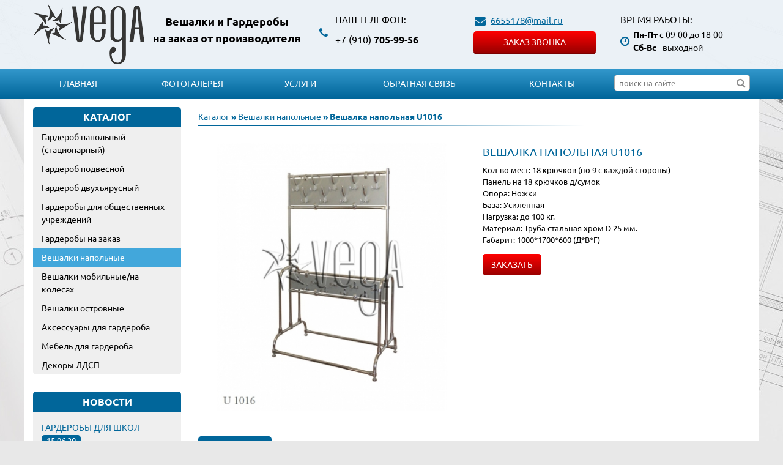

--- FILE ---
content_type: text/html; charset=UTF-8
request_url: https://vegarderob.ru/veshalka-napolnaya-U1016
body_size: 9058
content:
<!DOCTYPE html>
<html class="no-js inner ishop-pg desktop" lang="ru">
<head>
<meta http-equiv="Content-Type" content="text/html; charset=utf-8">
<title>Вешалка напольная U1016</title>
<meta name="keywords" content="">
<meta name="description" content="">
<meta name="format-detection" content="telephone=no" />
<meta name="viewport" content="width=device-width, initial-scale=1.0, minimum-scale=1.0">
<link rel="shortcut icon" href="data/logo/16x16.jpg" type="image/x-icon" />
<script src="/assets/js/vendor/jquery-2.2.4.min.js"></script>
<base href="https://vegarderob.ru/">
<link rel="stylesheet" href="/assets/css/vegarderob.min.css">
	<style>
		body {background: #fff;}
.header-bottom .logo {float: left;}	</style>
		</head>
		<body id="body">
		<div class="wrapper" id="wrapper">
		<div class="inner-wrapper">
							<header id="myHeader">
					<div class="header-bottom w_slogan">
						<div class="container">
															<div class="logo">
																					<a href="/" title="На главную">
																											<img class="logo-img" src="data/logo/logo2.png" alt="Название компании" title="Название компании">
																													<span class="slogan">Вешалки и Гардеробы<br> на заказ от производителя</span>
																																										</a>
																								</div>
											
										<div class="header-contacts">
																																				<div class="phones">
														<div class="title">Наш телефон:</div>																												<div class="icon">
															<a href="tel:+7910705-99-56"></a>
														</div>
														<ul class="phones-list">
															<li class="phones-list__item"><a href="tel:79107059956"><span class="pref">+7 (910) </span>705-99-56</a></li>																													</ul>
													</div>
																									
																																				<div class="mail">
																													<div class="mail-wrapper">
																<div class="icon">
																	<a href="mailto:6655178@mail.ru"></a>
																</div>

																<a class="mail-link" href="mailto:6655178@mail.ru">6655178@mail.ru</a>															</div>
																																												<div class="call-order-wrapper">
																<div id="call-order-button" class="call-order button">Заказ звонка</div>															</div>
																												</div>
																									
																							<div class="times-block">
													<div class="title">Время работы:</div>													<span class="times">
														<span>Пн-Пт</span> с 09-00 до 18-00<br><span>Сб-Вс</span> - выходной													</span>
												</div>
																																																													
																									</div>
											</div>
										</div>
									</header>
																	
									<nav id="nav-top">
										<div class="container">
																							<div class="menu-wrapper">
													<ul class="menu_level_1 clearfix"><li><a href="https://vegarderob.ru/">Главная</a></li><li class="subcat"><span class="arrow"></span><a href="https://vegarderob.ru/fotogalereya">Фотогалерея</a><ul class="menu_level_2"><li><a href="https://vegarderob.ru/nashi-raboty">Наши работы</a></li></ul></li><li><a href="https://vegarderob.ru/uslugi">Услуги</a></li><li><a href="https://vegarderob.ru/obratnaya-svyaz">Обратная связь</a></li><li><a href="https://vegarderob.ru/kontakty">Контакты</a></li></ul>												</div>
																																			<div class="search">
													<div class="search-icon"></div><div class="search-form" role="search"><input type="text" class="search-input input-text js-search__input" value="" placeholder="поиск на сайте"><div class="search-form__button"></div><div class="search-close__button"></div></div>												</div>
																						</div>
									</nav>
									
								
																																								
								<main>
									<div class="container">
																					<aside class="main-left-menu">
																																									<div class="module catalog">

					<div class="module-header toggle"><span>Каталог</span></div>
			
			<div class="module-wrapper">
				<div class="nav-left"><ul class="ishop menu_level_1"><li class=""><a href="https://vegarderob.ru/garderob-napolniy">Гардероб напольный (стационарный)</a></li><li class=""><a href="https://vegarderob.ru/garderob-podvesnoy">Гардероб подвесной</a></li><li class=""><a href="https://vegarderob.ru/garderob-dvuhjarusniy">Гардероб двухъярусный</a></li><li class=""><a href="https://vegarderob.ru/katalog/garderoby-dlya-obschestvennyh-uchrejdeniy">Гардеробы для общественных учреждений</a></li><li class=""><a href="https://vegarderob.ru/garderoby-na-zakaz">Гардеробы на заказ</a></li><li class=" selected"><a href="https://vegarderob.ru/katalog/veshalki/veshalki-napolnye">Вешалки напольные</a></li><li class=""><a href="https://vegarderob.ru/katalog/veshalki/veshalki-mobilnye-na-kolesah">Вешалки мобильные/на колесах</a></li><li class=""><a href="https://vegarderob.ru/katalog/veshalki/veshalki-ostrovnye">Вешалки островные</a></li><li class=""><a href="https://vegarderob.ru/aksessuary-dly-garderoba">Аксессуары для гардероба</a></li><li class=""><a href="https://vegarderob.ru/katalog/mebel-dlya-garderoba">Мебель для гардероба</a></li><li class=""><a href="https://vegarderob.ru/katalog/dekory-ldsp">Декоры ЛДСП</a></li></ul></div>			</div>
		</div>
															
												
												
																												<div class="module news-block">

					<div class="module-header toggle"><span>Новости</span></div>
			
			<div class="module-wrapper">
				<div class="news-block left-news">
    <div class="news-block__item news-0" >
        <div class="news-block__header">

            <div class="news-block__title"><a href="https://vegarderob.ru/news/86">Гардеробы для школ</a></div>

                            <div class="news-block__date"><span class="news-publish">опубликовано</span><span>15.06.20</span></div>
                            </div>

                            <img class="news-block__image "  src="https://vegarderob.ru/imgtmp/350_250_100_coolw/data/napolnenie_2019/obrazovatelnye-uchrezhdeniya/garderob-dlya-obrazovatelnyh-uchrezhdenij-01.jpg" title="Гардеробы для школ" width="350" height="250" alt="Гардеробы для школ" />
                
                <div class="news-block__text">
                     До начала учебного года осталось совсем немного времени &ndash; именно сейчас пора обратить внимание на состояние гардеробной в вашей школе.  Не исключено, что гардеробное оборудо...                    <a class="readmore-link" href="https://vegarderob.ru/news/86">читать полностью ...</a>
                </div>
            </div>
            </div><div class="news-all"><a href="news/page/1">Все новости</a></div>			</div>
		</div>
															
																								
												
												
																								
																							</aside>
																					<div class="content-block" role="main">
																							<div id="breadcrumbs" class="path">
													<a href="https://vegarderob.ru/ishop/1">Каталог</a>&nbsp;»&nbsp;<a href="https://vegarderob.ru/katalog/veshalki/veshalki-napolnye">Вешалки напольные</a> » Вешалка напольная U1016												</div>
												
											
											
						
				
				
		
		<div id="content" class="content">

			<div class="content-inner">
				<div class="product" itemscope itemtype="http://schema.org/Product">

	<div class="product_top clearfix">
		<div class="product_left_block">

						<div class="product-labels"></div><div class="product_photo"><a id="flink" data-fancybox="gallery" data-caption="Вешалка напольная U1016" href="https://vegarderob.ru/imgtmp/orign_100_w/data/veshalki_new/U1016.jpg"><img src="https://vegarderob.ru/imgtmp/450_450_100_w/data/veshalki_new/U1016.jpg" width="450" height="450" alt="Вешалка напольная U1016" title="Вешалка напольная U1016" /></a></div>
								</div>

		<div class="product_mid_block" data-content="Товар добавлен в корзину">
			
			<div class="product-header">
				<h1 class="prod_title" itemprop="name">Вешалка напольная U1016</h1>

				
												
					</div>


					<div class="dop_atr">
																	</div>


										<div class="short_description"><ul>
<li>Кол-во мест: 18 крючков (по 9 с каждой стороны)</li>
<li>Панель на 18 крючков д/сумок</li>
<li>Опора: Ножки</li>
<li>База: Усиленная</li>
<li>Нагрузка: до 100 кг.</li>
<li>Материал: Труба стальная хром D 25 мм.</li>
<li>Габарит: 1000*1700*600 (Д*В*Г)</li>
</ul></div>


					<div class="characters-table">

												
							
																

									
										</div>





																				


																																								



																				

																												<div class="kolvo_buy_button_add">

				</div>

															<div class="fast_order">
		<div class="button button2 fast-order-button" data-id="44" id="fast_order" onclick="fast_ordert();" >Заказать</div>
	</div>
	
					<div class="popup-block fast_order_form" id="fast_order_form">
				<div class="popup-block__inner">
					<div class="popup-block__cross popup-block__close"><span class="icon"></span></div>
					<div class="popup-block__title fast_order_form--title">Быстрый заказ</div>
					<div class="popup-block__content">
						<div class="fast_order_form--content">

							
							<script>

								function a_send() {
									$('input[name="send"]').val('Отправление...').attr({'disabled' : 'disabled'});
									var str = $("form[name='frmFeedback']").serialize();

									$.post('https://vegarderob.ru/', str, function(data) {

										$('input[name="send"]').val('Отправить').removeAttr('disabled');
										$('body').append('<div class="send_window">Сообщение отправлено<\/div>');
										$('.send_window').delay('5000').fadeOut(1000);
									});
								}
							</script>

							<form method="post" action="/veshalka-napolnaya-U1016" class=" form_content" id="fast-order-form" enctype="multipart/form-data">

								
									<div class="form_block">

										<div class="form_title fb_title"><span class="redz">* </span>Фамилия Имя Отчество:</div>
	
	<div class="form_content fb_field">
					<input data-validation-error-msg="Введите имя" data-validation="length" data-validation-length="2-40" type="text" name="pfio" value="" class="input-text" id="pfio">
			

																		</div>

														</div>
														
									<div class="form_block">

										<div class="form_title fb_title"><span class="redz">* </span>Телефон:</div>
	
	<div class="form_content fb_field">
											<input data-validation-error-msg="Введите телефон" data-validation="custom" data-validation-regexp="\+7\s?\(([0-9]{3})\)\s?([0-9]{3})-([0-9]{4})" type="tel" name="ptel" value="" class="input-text" id="ptel" required="required">
					
						<script>
							$(function () {
						// $('#ptel').mask("+7 (999) 999-9999");
					});
				</script>

																			</div>

														</div>
																												<div class="form_block form_block__last">
															<div class="form_title fb_title">
																<div class="fb_title"><span class="redz"> *</span> поля, обязательные для заполнения</div>
															</div>
															<div class="form_content">
																<input type="submit" class="button" value="Отправить">
																<input type="hidden" name="send" value="1">
																<input type="hidden" name="posted" value="1">
																<input type="hidden" name="fast_order" value="1">
																<input type="hidden" name="price" value="0">
																<input type="hidden" name="prd_id" value="44">
															</div>
														</div>
													</form>
												</div>
											</div>
										</div>
																					<script>
												$(document).ready(function() {
													$('#fast_order_form').insertBefore('.popup-block__close');
												});
												$(document).ready(function() {
													$('.fast_ordert_ok').insertBefore('.popup-block__close');
												});
												if(0==1){
													fast_ordert()
												}
												function fast_ordert()
												{
													lockWindow(true);
													$('.fast_order_form').fadeIn(300);

												}
												function fast_ordert_ok()
												{
													// lockWindow(true);
													$('.fast_ordert_ok').fadeIn(300);

												}
											</script>

											<script>
												function review_file(review_btn) {
													$(review_btn).parent('div').find('input[type=file]').click();
													$(review_btn).parent('div').find('input[type=file]').on('change', function(){
														$(review_btn).parent('div').find('.input_file_text').html($(review_btn).parent('div').find('input[type=file]').val());
													});
												}
											</script>
										</div>

										<script>
											$(function() {
												$.validate({form: '#fast-order-form'});
											});
										</script>
																																											<div class="prod_dop_option">
																<div class="ya_share2"><div class="yashare-auto-init" data-yashareL10n="ru" data-yashareQuickServices="yaru,vkontakte,facebook,twitter,odnoklassniki,moimir,gplus" data-yashareTheme="counter"></div>
															</div>
														</div>
														
													</div>
												</div>

												

																								<div class="product_dop_modes">

																											<div class="product_dop_modes_content product_dop_modes_content_tab" itemprop="description" data-modtitle="Описание">
															<p>Вешалка гардеробная напольная с крючками и дополнительной панелью с крючками д/сумок</p>
<p>Крючок трехрожковый/двухрожковый крепится к панели стяжками</p>
<p>Возможно изготовление по размерам заказчика</p>														</div>
														
														
															
																
																														</div>
														</div>

														<script>
															$(function() {

																var mod_block_style = 1;

																$('.kolvo_arrow_up').click(function() {
																	$(this).parents('.kolvo').find('.kolvo_inp').val(parseInt($(this).parents('.kolvo').find('.kolvo_inp').val( )) + 1);
																});

																$('.kolvo_arrow_down').click(function() {
																	if(parseInt($(this).parents('.kolvo').find('.kolvo_inp').val()) > 1) {
																		$(this).parents('.kolvo').find('.kolvo_inp').val(parseInt($(this).parents('.kolvo').find('.kolvo_inp').val( )) - 1);
																	}
																});


																var navigation  = $('<ul>', {
																	'class': 'product_dop_modes_navigation alter_block_top'
																});

																$('.product_dop_modes').find('.product_dop_modes_content').each(function( index ) {

																	if(mod_block_style == 1) {

																		var mod_li = $('<li class="not_selected">').text($(this).data('modtitle')).on('click', { curdiv: this }, function( event ){
																			$(event.data.curdiv).parent().find('.product_dop_modes_content').hide();
																			$(event.data.curdiv).show();
																			$(this).parent().find('li').removeClass('mod_selected').addClass('not_selected');
																			$(this).addClass('mod_selected').removeClass('not_selected');
																		});
																		$(this).hide();
																		if(index == 0) {
																			$(this).show();
																			mod_li.addClass('mod_selected').removeClass('not_selected');
																		}
																		navigation.append( mod_li );
																	} else {

																		var inputDiv = $('<div>', {'class': 'product_dop_title'}).text($(this).data('modtitle'));
																		$(this).prepend( inputDiv );
																	}
																});

																if (mod_block_style == 1) {
																	$('.product_dop_modes').prepend(navigation);

																	$('.product_dop_modes_navigation').after($('<div></div>').css({
																		'height' : '0',
																		'overflow' : 'hidden'
																	}));
																}
															});
														</script>

																												
																														
							</div>

			
																	
				
			</div>
					</div>
	</div>
</main>
<footer>
			<div class="footer-top inline">
			<div class="container">
									<div class="logo">
															<a href="/" title="На главную">
																					<img class="logo-img" src="data/logo/logo2.png" alt="Название компании" title="Название компании">
																					</a>
																		</div>
															<div class="contacts">
																															<div class="adres">
													<div class="icon"></div>
													<a href="http://maps.yandex.ru/?text=%D0%B3.+%D0%9C%D0%BE%D1%81%D0%BA%D0%B2%D0%B0%2C+%D1%83%D0%BB.+%D0%AD%D0%BD%D0%B5%D1%80%D0%B3%D0%B5%D1%82%D0%B8%D1%87%D0%B5%D1%81%D0%BA%D0%B0%D1%8F%2C+%D0%B4.2+%D0%BA.2" target="_blank">г. Москва, ул. Энергетическая, д.2 к.2</a>
												</div>
																																			<div class="mail">
													<div class="icon"></div>
													<a href="mailto:6655178@mail.ru"> 6655178@mail.ru</a>
												</div>
												
																							<div class="phone">
													<div class="icon"></div>
													<ul>
														<li><span class="pref">+7 (910) </span> 705-99-56</li>
														<li><span class="pref"></span> </li>
													</ul>
												</div>
																						</div>

																			</div>
								</div>
																							<div class="footer-bottom">
									<div class="container">
										
																																								<div class="counters">
											<!--noindex--><!--LiveInternet counter--><script type="text/javascript"><!--
document.write("<a rel='nofollow' href='https://www.liveinternet.ru/click' "+
"target=_blank><img src='https://counter.yadro.ru/hit?t52.1;r"+
escape(document.referrer)+((typeof(screen)=="undefined")?"":
";s"+screen.width+"*"+screen.height+"*"+(screen.colorDepth?
screen.colorDepth:screen.pixelDepth))+";u"+escape(document.URL)+
";"+Math.random()+
"' alt='' title='LiveInternet: показано число просмотров "+
" и посетителей за 24 часа' "+
"border='0' width='88' height='31'><\/a>")
//--></script><!--/LiveInternet--><!--/noindex--><!-- Yandex.Metrika informer -->
<a href="https://metrika.yandex.ru/stat/?id=15520813&amp;from=informer"
target="_blank" rel="nofollow"><img src="//bs.yandex.ru/informer/15520813/3_1_FFFFFFFF_EFEFEFFF_0_pageviews"
style="width:88px; height:31px; border:0;" alt="Yandex.Метрика" title="Яндекс.Метрика: данные за сегодня (просмотры, визиты и уникальные посетители)" onclick="try{Ya.Metrika.informer({i:this,id:15520813,type:0,lang:'ru'});return false}catch(e){}"/></a>
<!-- /Yandex.Metrika informer -->
 
<!-- Yandex.Metrika counter -->
<script type="text/javascript">
(function (d, w, c) {
    (w[c] = w[c] || []).push(function() {
        try {
            w.yaCounter15520813 = new Ya.Metrika({id:15520813, enableAll: true});
        } catch(e) {}
    });
   
    var n = d.getElementsByTagName("script")[0],
        s = d.createElement("script"),
        f = function () { n.parentNode.insertBefore(s, n); };
    s.type = "text/javascript";
    s.async = true;
    s.src = (d.location.protocol == "https:" ? "https:" : "http:") + "//mc.yandex.ru/metrika/watch.js";
 
    if (w.opera == "[object Opera]") {
        d.addEventListener("DOMContentLoaded", f);
    } else { f(); }
})(document, window, "yandex_metrika_callbacks");
</script>
<noscript><div><img src="//mc.yandex.ru/watch/15520813" style="position:absolute; left:-9999px;" alt="" /></div></noscript>
<!-- /Yandex.Metrika counter -->
<!-- Yandex.Metrika counter -->
<script type="text/javascript" >
   (function(m,e,t,r,i,k,a){m[i]=m[i]||function(){(m[i].a=m[i].a||[]).push(arguments)};
   m[i].l=1*new Date();k=e.createElement(t),a=e.getElementsByTagName(t)[0],k.async=1,k.src=r,a.parentNode.insertBefore(k,a)})
   (window, document, "script", "https://mc.yandex.ru/metrika/tag.js", "ym");

   ym(54668053, "init", {
        clickmap:true,
        trackLinks:true,
        accurateTrackBounce:true,
        webvisor:true
   });
</script>
<noscript><div><img src="https://mc.yandex.ru/watch/54668053" style="position:absolute; left:-9999px;" alt="" /></div></noscript>
<!-- /Yandex.Metrika counter --><a class="citron-logo__link" href="https://citron-online.ru/" title="Создание сайта – центр интернет-разработок «Цитрон»" target="_blank">
	<img class="citron-logo" alt="Создание сайта – центр интернет-разработок «Цитрон»" title="Создание сайта – центр интернет-разработок «Цитрон»" src="/assets/images/citron-logo.png" /> <img class="citron-logo--hover" alt="Создание сайта – центр интернет-разработок «Цитрон»" title="Создание сайта – центр интернет-разработок «Цитрон»" src="/assets/images/citron-logo--hover.png" />
</a>
										</div>
										<div class="vcard" style="display: none;">
											<span class="tel">+7 (495) 123-45-67</span>
											<span class="email">timofeeva.vega@yandex.ru</span>
											<span class="url">https://vegarderob.ru/</span>
											<div class="adr"><span class="street-address">г. Москва, ул. Московская, д.1</span></div>
											<span class="fn org">Название компании</span>
										</div>
									</div>
								</div>
														</footer>
					</div>
											<div id="button_up" data-scrolled="1" class="button-up">
							<i class="fa fa-arrow-up" aria-hidden="true"></i><span>Наверх</span>
						</div>
									</div>

				<div class="popup-block order-call"><div class="popup-block__inner"><div class="popup-block__cross popup-block__close"><span class="icon"></span></div><div class="popup-block__title">Заказ звонка</div><div class="popup-block__content"><form method="post" class="validate form_content" id="frmFeedback2" enctype="multipart/form-data">

	
		<div class="form_block">

			<div class="form_title fb_title">Ваше имя: <span class="redz feedback__star">* </span></div>

			<div class="form_content fb_field">
				<!--Текст-->
				<input 
				 
				data-validation-error-msg="Введите имя" data-validation="length" data-validation-length="2-40" type="text" name="p0" value="" class="input-text" id="p0" required="required">
				

													</div>

								</div>
								
		<div class="form_block">

			<div class="form_title fb_title">Ваш телефон: <span class="redz feedback__star">* </span></div>

			<div class="form_content fb_field">
				<!--Телефон-->
									<input data-validation-error-msg="Введите телефон" data-validation="custom" data-validation-regexp="\+7\s?\(([0-9]{3})\)\s?([0-9]{3})-([0-9]{4})" type="tel" name="p1" value="" class="input-text" id="p1" required="required">
																				</div>

								</div>
								
		<div class="form_block">

			<div class="form_title fb_title">Сообщение: <span class="redz feedback__star">* </span></div>

			<div class="form_content fb_field">
					<!--Текстовае поле-->
										<textarea data-validation-error-msg="Введите сообщение" onkeyup="javascript:countme();" data-validation="length" data-validation-length="2-200" name="p2" class="input-textarea input-text" id="p2" required="required"></textarea>
																			</div>

								</div>
								
		<div class="form_block check-agree">

			<div class="form_title fb_title"></div>

			<div class="form_content fb_field">
					<!--Галочка да/нет-->
									<input data-validation="required" data-validation-error-msg=" " class="checkbox input-form" type="checkbox" id="p3" name="p3" value="1"><label for="p3">Подтверждаю, что даю согласие на обработку своих персональных данных, согласно 152-ФЗ. <a target="_blank" href="page/37">Подробнее>></a></label>


																		</div>

								</div>
								
								<div class="form_block form_block__last">
																			<div class="form_title fb_title">
											<div class="fb_title"><span class="redz"> *</span> поля, обязательные для заполнения</div>
										</div>
										<div class="form_content">
											<input type="submit" class="button" 											value="Отправить">
											<input type="hidden" name="order_call_form" value="1">
										</div>
									</div>

								</form>

								<script>
									function review_file(review_btn) {
										$(review_btn).parent('div').find('input[type=file]').click();
										$(review_btn).parent('div').find('input[type=file]').on('change', function(){
											$(review_btn).parent('div').find('.input_file_text').html($(review_btn).parent('div').find('input[type=file]').val());
										});
									}
									$('#p2').bind('paste', function() {
										return false;
									});
								</script></div></div></div>
				<div class="overlay popup-block__close"></div>

				<link rel="stylesheet" href="/assets/js/vendor/jquery-ui-1.12.1/jquery-ui.min.css">
				<link rel="stylesheet" href="/assets/js/vendor/jquery-ui-1.12.1/jquery-ui.theme.min.css">
				<link rel="stylesheet" type="text/css" href="/assets/js/vendor/countdown2/jquery.countdown.min.css">
				<link rel="stylesheet" type="text/css" href="/assets/css/font-awesome.min.css">

				<script src="/assets/js/vendor/jquery-ui-1.12.1/jquery-ui.min.js"></script>
				<script src="/assets/js/vendor/owl.carousel.min.js"></script>
				<script src="/assets/js/vendor/fancybox3/jquery.fancybox.min.js"></script>
				<script src="/assets/js/vendor/jquery.mousewheel.min.js"></script>
				<script src="/assets/js/vendor/countdown/jquery.plugin.min.js"></script>
				<script src="/assets/js/vendor/countdown2/jquery.countdown.min.js"></script>
				<script src="/assets/js/vendor/youarehere.min.js"></script>
				<script src="/assets/js/vendor/scrollspy.min.js"></script>
				<script src="/assets/js/vendor/wow.min.js"></script>
				<script>
					youAreHere({
						easing: true
					});
				</script>

				
				<script src="/assets/js/app.js"></script>

				<script src="/assets/js/vendor/ua-parser.min.js"></script>
<script>
	var parser = new UAParser();
	var result = parser.getResult();
</script>
<script src="/assets/js/vendor/jquery.maskedinput.js"></script>
<script>
	$(function () {
		$('input[type=tel]').mask("+7 (999) 999-9999");
		if (result.os.name == 'Android' || result.os.name == 'iOS') {
			$('input[type=tel]').mask("+79999999999");
		}
	});
	
	function _showHideLk(el, _class, event){			
		$('._hidable').slideUp(50);
		event.preventDefault();
		$('.'+_class).slideDown(100);
	}
</script>


<script src="/assets/js/vendor/jqueryformvalidator/jquery.form-validator.min.js"></script>

<script>

	$(function() {

		$.validate({
			modules: 'security, date, toggleDisabled',
			validateOnBlur: true
		});
	});

</script>

<script>
	function checkMailNewsForm (el){
		$.post('/podpiska', {add_email : 1, email : $(el).parents('form').find('[name=email]').val()}, function(data){
		//console.log('data', data);
		generatePopUpWindow(data, 'Подписка');
	});
	}
	$(function() {

		$.validate({
			modules: 'security, date, toggleDisabled',
			validateOnBlur: true
		});
	});

</script>





					<script>
				var unique_user_code = '';

				unique_user_code += screen.colorDepth + '.';
				unique_user_code += window.innerWidth + '.';
				unique_user_code += window.innerHeight + '.';
				unique_user_code += window.navigator.appName + '.';
				unique_user_code += window.navigator.platform + '.';
				unique_user_code += '3.15.221.43';

				$('#unique_user_code').val(unique_user_code);
			</script>
			


	
		
		<script>
			/* Карусели */
			$(function() {
				var $owl = $('[data-slider-name]').each(function() {
					$(this).owlCarousel({
						items: 3,
						margin: 28,
						loop: false,
						autoplay: false,
						nav: true,
						dots: false,
						navText: ['\uf104', '\uf105'],
						smartSpeed: 800,
						touchDrag: true,
						responsiveClass: true,
						responsive: {
							0: {
								items: 1
							},
							1024: {
								items: 2
							},
							1025: {
								items: 3							}
						}
					});
				});
				$('.product_dop_modes li.not_selected').last().one('click', function(){
					$('.product_dop_modes .owl-carousel').trigger("destroy.owl.carousel");
					setTimeout(function(){
						window.dispatchEvent(new Event('resize'));
						$('.product_dop_modes .owl-carousel').owlCarousel({
							responsive: {
								0: {
									items: 1
								},
								1024: {
									items: 2
								},
								1025: {
									items: 3								}
							}
						});
					}, 300);
				})
			});
		</script>

					<script>
				$(document).ready(function() {

					function animate(elem){
						var effect = elem.data("effect");
						if(!effect || elem.hasClass(effect)) return false;
						elem.addClass(effect);
						setTimeout( function(){
							elem.removeClass(effect);
						}, 1000);
					}
					$(".animate").mouseenter(function() {
						animate($(this));
					});

			  // window.addEventListener('scroll', function(e) {
			  //   if( $(window).scrollTop() <= 50) {
			  //     $('.wow').removeClass('animated');
			  //     $('.wow').removeAttr('style');
			  //     new WOW().init();
			  //   }
			  // });

			  WOW.prototype.addBox = function(element){
			  	this.boxes.push(element);
			  };

			  var wow = new WOW( {
			  	mobile:    false
			  });
			  wow.init();

			  $('.wow').on('scrollSpy:exit', function() {
			  	$(this).css({
			  		'visibility': 'hidden',
			  		'animation-name': 'none'
			  	}).removeClass('animated');
			  	wow.addBox(this);
			  }).scrollSpy();
			});
		</script>
				
		<script>
	function sendForm(el, event){
		event.preventDefault();
		var form = $(el).parents('form');
		if(form.find('#RecaptchaField1').length){
			var response = grecaptcha.getResponse(html_element_id);
			console.log('html_element_id', response);
		}
		if(form.find('#RecaptchaField2').length){
			var response = grecaptcha.getResponse(html_element_2_id);
			console.log('html_element_2_id', response);
		}
		if(form.find('#RecaptchaField3').length){
			var response = grecaptcha.getResponse(html_element_3_id);
			console.log('html_element_3_id', response);
		}
		if(form.find('#RecaptchaField4').length){
			var response = grecaptcha.getResponse(html_element_4_id);
			console.log('html_element_4_id', response);
		}
		if(form.find('#RecaptchaField5').length){
			var response = grecaptcha.getResponse(html_element_5_id);
			console.log('html_element_5_id', response);
		}
		
		if(response.length > 0){
			$.post('/', { verify : 1, response : response}, function(data){
				if(data == false) {
					alert('При отправке формы произошла ошибка. Пожалуйста, повторите попытку позже.');
					return;
				}
				else{
					form.submit();
				}
			});
		}
	}
</script>
				
				<!--[if IE 9]><script>$('html').addClass('ie9');</script><![endif]-->
									<audio preload="auto">
						<source src="data/button.mp3?raw=true" type="audio/mp3" />
					</audio>
																	</body>
				</html>